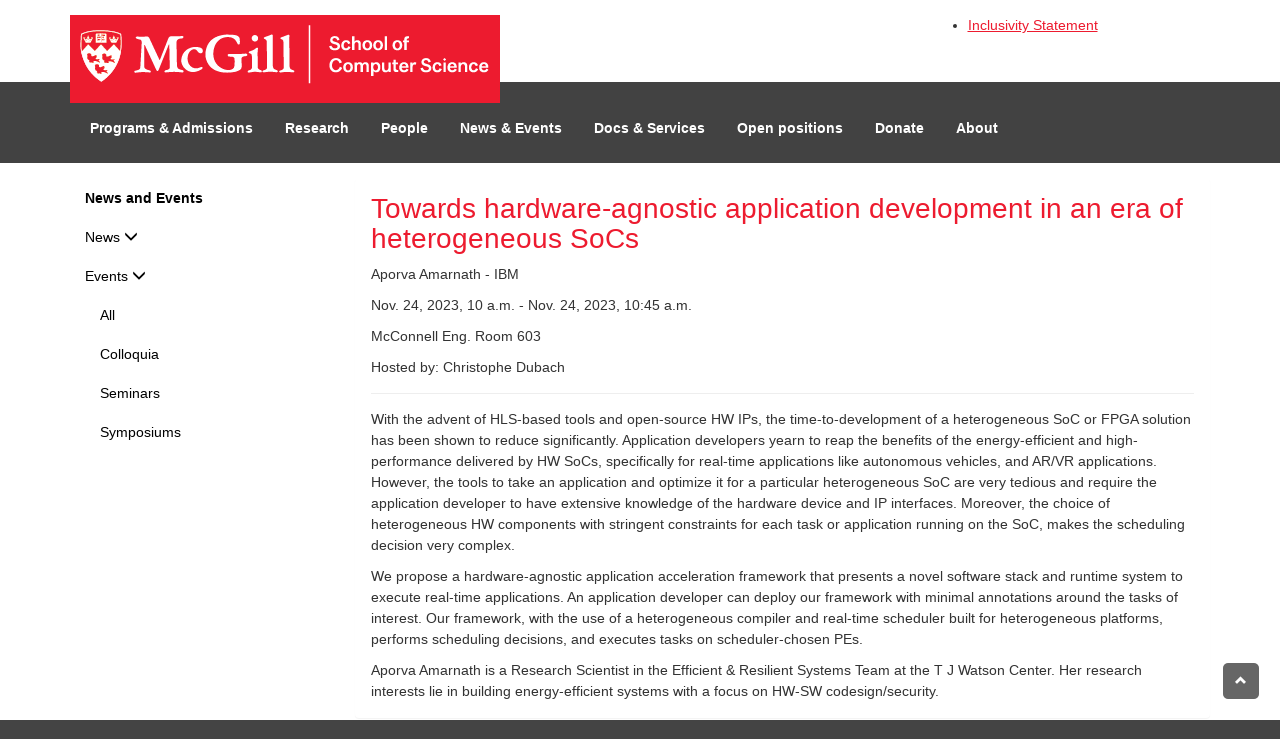

--- FILE ---
content_type: text/html; charset=utf-8
request_url: https://cs.mcgill.ca/events/319/
body_size: 3235
content:






<!DOCTYPE html>

<html>

    <!--[if lt IE 7]> <html class="no-js lt-ie9 lt-ie8 lt-ie7"> <![endif]-->
    <!--[if IE 7]>    <html class="no-js lt-ie9 lt-ie8"> <![endif]-->
    <!--[if IE 8]>    <html class="no-js lt-ie9"> <![endif]-->
    <!--[if gt IE 8]> <html class="no-js"> <![endif]-->

    <head>
        <meta charset="utf-8">
        <meta http-equiv="X-UA-Compatible" content="IE=edge,chrome=1">

        <title>McGill School Of Computer Science</title>

        <meta name="description" content="">
        <meta name="viewport" content="width=device-width, initial-scale=1.0">

        
        <link rel="shortcut icon" type="image/gif" href="/static/base/favicon.ico"/>

        <link rel="stylesheet" href="/static/bootstrap/css/bootstrap.css" >
        <link rel="stylesheet" href="/static/base/main.css">
        
    </head>

    <body>
        <div id="page-container">
            <div id="header-container">
                <div class="container">
                    

<div class="row">
    <div id="header-content-container" class="col-md-3">
        <ul>
            <!-- <li><a href="/about/land"><span style="color:#ed1b2f"><u>Land Acknowledgement</u></span></a></li> -->
            <li><a href="/about/edi"><span style="color: #ed1b2f;"><u>Inclusivity Statement</u></span></a></li>
        </ul>
    </div>
    
    

    
    <div id="cs-logo-container" class="col-md-4">
        <a href="/"><img id="cs-logo" src="/static/base/McGill-CS.png"/></a>
    </div>

    
    <div id="nav-bar" class="col-md-12">
        <ul class="nav nav-pills">
            <li role="presentation" class="dropdown">
                <a class="dropdown-toggle" data-toggle="dropdown" href="#" role="button" aria-haspopup="true" aria-expanded="false">Programs & Admissions</a>
                <ul class="dropdown-menu">
                    <li role="presentation" class="dropdown-header">Undergraduate</li>
                    <li><a href="/undergrad/future/general">Future Students</a></li>
                    <li><a href="/undergrad/program/overview">Program Information</a></li>
                    <li><a href="/undergrad/program/advising">Advising</a></li>
                    <li role="presentation" class="divider"></li>
                    <li role="presentation" class="dropdown-header">Graduate</li>
                    <li><a href="/graduate/future/overview">Future Students</a></li>
                    <li><a href="/graduate/masters/regulations">Program Information</a></li>
                    <li role="presentation" class="divider"></li>
                    <li><a href="/academic/courses">Courses</a></li>
                    <li><a href="/academic/ta/awards">TA Awards</a></li>
                    <li><a href="/academic/funding/overview">Funding</a></li>
                </ul>
            </li>

            <li role="presentation" class="dropdown">
                <a class="dropdown-toggle" data-toggle="dropdown" href="#" role="button" aria-haspopup="true" aria-expanded="false">Research</a>
                <ul class="dropdown-menu">
                    <li><a href="/research/">Areas</a></li>
		    <li><a href="/research/tech_reports/">Tech Reports</a></li>
                </ul>
            </li>
            <li role="presentation" class="dropdown">
                <a class="dropdown-toggle" data-toggle="dropdown" href="#" role="button" aria-haspopup="true" aria-expanded="false">People</a>
                <ul class="dropdown-menu">
                    <li><a href="/people/faculty/">Faculty</a></li>
                    <li><a href="/people/staff/">Staff</a></li>
                    <li><a href="/people/community/">Community</a></li>
                    <!-- ADD ALUMNI HERE -->
                </ul>
            </li>
            <li role="presentation" class="dropdown">
                <a class="dropdown-toggle" data-toggle="dropdown" href="#" role="button" aria-haspopup="true" aria-expanded="false">News & Events</a>
                <ul class="dropdown-menu">
                    <li><a href="/news">News</a></li>
                    <li><a href="/events">Events</a></li>
                    <li><a href="/undergrad/ucore/overview/">UCORE</a></li>
                </ul>
            </li>
            <li role="presentation" class="dropdown">
                <a class="dropdown-toggle" data-toggle="dropdown" href="#" role="button" aria-haspopup="true" aria-expanded="false">Docs & Services</a>
                <ul class="dropdown-menu">
                    <li role="presentation" class="dropdown-header">Docs</li>
                    <li><a href="/docs">CS Accounts</a></li>
                    <li><a href="/docs/resources">Public Resources</a></li>
                    <li><a href="/docs/software">Software</a></li>
                    <li><a href="/docs/remote/ssh">Remote Access</a></li>
                    <li><a href="/docs/tutorials/linux">Tutorials</a></li>
                    <li role="presentation" class="dropdown-header">Services</li>
                    <li><a href="/about/bookings/">Room Reservation</a></li>
                    <li><a href="http://mail.cs.mcgill.ca/" target="_blank">Webmail</a></li>
                    <li><a href="/visitors/create/">Visitor Form</a></li>
                </ul>
            </li>
            <li role="presentation" class="dropdown">
                <a class="dropdown-toggle" data-toggle="dropdown" href="#" role="button" aria-haspopup="true" aria-expanded="false">Open positions</a>
                <ul class="dropdown-menu">
                    <li><a href="/employment/faculty/">Faculty</a></li>
                    <li><a href="/employment/lecturer/">Course Lecturer</a></li>
                    <!-- <li><a href="/employment/lecturer-info/">Priority Points</a></li> -->
                    <li role="presentation" class="divider"></li>
                    <li><a href="/employment/research/">Research</a></li>
                    <li><a href="/employment/student/">Student</a></li>
                    <li><a href="/academic/ta/">TA</a></li>
                </ul>
            </li>

            <li role="presentation" class="dropdown">
                <a class="dropdown-toggle" href="/donate">Donate</a>
            </li>
            <li role="presentation" class="dropdown">
                <a class="dropdown-toggle" data-toggle="dropdown" href="#" role="button" aria-haspopup="true" aria-expanded="false">About</a>
                <ul class="dropdown-menu">
                    <li><a href="/about/">Contact Us</a></li>
                    <li><a href="/about/facilities/">Facilities</a></li>
                    
                    <li><a href="/about/edi/">Equity, Diversity and Inclusivity</a></li>
                    <li><a href="/about/resources/">Resources and Groups</a></li>
                    <li><a href="/about/newsletter/">Newsletter</a></li>
                    <li><a href="https://mcgill.sharepoint.com/sites/SOCS/SitePages/School-of-Computer-Science-Knowledgebase.aspx" target="_blank">CS Internal KB</a></li>
                </ul>
            </li>
        </ul>
    </div>
</div>

                </div>
            </div>

            
            <div id="content-container">
                <div class="container">
                    

                    
<div class="row">
    <div class="col-md-3">
        <div id="sidebar" class="list-group">
    

    <a class="list-group-item" ><b>News and Events</b></a>
    <a class="list-group-item" data-toggle="collapse" data-parent="#sidebar" href="#collapse-news">News <i class="glyphicon glyphicon-menu-down"></i></a>
    <div id="collapse-news" class="panel-collapse collapse out ">
        <a class="list-group-item" href="/news/">All</a>
        <a class="list-group-item" href="/news/Announcement/">Announcements</a>
        <a class="list-group-item" href="/news/Award/">Awards</a>
    </div>
    <a class="list-group-item" data-toggle="collapse" data-parent="#sidebar" href="#collapse-events">Events <i class="glyphicon glyphicon-menu-down"></i></a>
    <div id="collapse-events" class="panel-collapse collapse out  in ">
        <a class="list-group-item" href="/events/">All</a>
        <a class="list-group-item" href="/events/Colloquium/">Colloquia</a>
        <a class="list-group-item" href="/events/Seminar/">Seminars</a>
        <a class="list-group-item" href="/events/Symposium/">Symposiums</a>
    </div>

    
</div>


        
        
    </div>
    <div class="col-md-9 right-column">
        <div class="panel">
            <div class="panel-body">
                

    <h1>Towards hardware-agnostic application development in an era of heterogeneous SoCs</h1>

    
	<p>
	    
		Aporva Amarnath
	    
	    
		- IBM
	    
	</p>
    

    <p>Nov. 24, 2023, 10 a.m. - Nov. 24, 2023, 10:45 a.m.</p>
    <p>McConnell Eng. Room 603</p>

    
	<p>Hosted by: Christophe Dubach</p>
    


    <hr/>

    <p>With the advent of HLS-based tools and open-source HW IPs, the time-to-development of a heterogeneous SoC or FPGA solution has been shown to reduce significantly. Application developers yearn to reap the benefits of the energy-efficient and high-performance delivered by HW SoCs, specifically for real-time applications like autonomous vehicles, and AR/VR applications. However, the tools to take an application and optimize it for a particular heterogeneous SoC are very tedious and require the application developer to have extensive knowledge of the hardware device and IP interfaces. Moreover, the choice of heterogeneous HW components with stringent constraints for each task or application running on the SoC, makes the scheduling decision very complex.</p>
<p>We propose a hardware-agnostic application acceleration framework that presents a novel software stack and runtime system to execute real-time applications. An application developer can deploy our framework with minimal annotations around the tasks of interest. Our framework, with the use of a heterogeneous compiler and real-time scheduler built for heterogeneous platforms, performs scheduling decisions, and executes tasks on scheduler-chosen PEs.</p>

    <p>Aporva Amarnath is a Research Scientist in the Efficient &amp; Resilient Systems Team at the T J Watson Center. Her research interests lie in building energy-efficient systems with a focus on HW-SW codesign/security.</p>

            </div>
        </div>
    </div>
</div>

                </div>
            </div>

            <div id="footer-container"> 
                <div class="container">
                    

<div class="row">
    <div class="col-xs-2">
        <h6><b>Internal</b></h6>
        <ul class="list-unstyled">
            <li>
                <a href="/forms"><span style="color: white">Add Content</span></a>
            </li>
            <li><a href="/admin"><span style="color: white">Admin</span></a></li>
        </ul>
    </div>
    <div class="col-xs-2">
        <h6><b>Quick Links</b></h6>
        <ul class="list-unstyled">
            <li><a href="/covid"><span style="color: white">COVID-19</span></a></li>
            <li><a href="/about/bookings"><span style="color: white">Room Bookings</span></a></li>
            <li><a href="/about/facilities"><span style="color: white">Facilities</span></a></li>
            <li><a href="/about"><span style="color: white">Contact Us</span></a></li>
        </ul>
    </div>
    <div class="col-xs-2">
        <h6><b>Explore</b></h6>
        <ul class="list-unstyled">
            <li><a href="/news"><span style="color: white">News</span></a></li>
            <li><a href="/events"><span style="color: white">Events</span></a></li>
            <li><a href="/employment/faculty"><span style="color: white">Careers</span></a></li>
        </ul>
    </div>
    <div class="col-xs-5">
	All content related requests should be sent to <a href="mailto:webadmin@cs.mcgill.ca"><span style="color: white"><b>webadmin@cs.mcgill.ca</b></span></a>
    <img id="footer-logo" class="pull-right" src="/static/base/logo-footer.png"/>
    </div>
    <div class="col-xs-5 child">
        <p id="footer-copyright"> &copy; McGill University 2026
            <a class="credit" 
               href="#credit" 
               data-toggle="popover" 
               data-placement="top" 
               data-content="Jimmy Li, Yunjing Tian, Marc Jarvis, Monica Ung, Corey" 
               style="color:#fff;text-decoration:none;">
                Credits
            </a>
            </p>
    </div>
</div>

                </div>
            </div>

            <div id="back-to-top-container">
                <a href="#" id="back-to-top"><span class="glyphicon glyphicon-chevron-up"></span></a>
            </div>
        </div>
        
        <script src="/static/jquery/jquery-1.9.1.min.js"></script>
        <script src="/static/moment.min.js"></script>
        <script src="/static/bootstrap/js/bootstrap.js"></script>
        <script src="/static/base/main.js"></script>
        
        
    </body>
</html>


--- FILE ---
content_type: application/javascript
request_url: https://cs.mcgill.ca/static/base/main.js
body_size: 1419
content:
$(function back_to_top_fade() {
    /*
    Animate the fading in and out of the back to top button
    */

    var offset = 220;
    var duration = 500;

    $(window).scroll(function () {
        if ($(this).scrollTop() > offset) {
            $('#back-to-top').fadeIn(duration);
        } else {
            $('#back-to-top').fadeOut(duration);
        }
    });

    $('#back-to-top').click(function (event) {
        event.preventDefault();
        $('html, body').animate({scrollTop: 0}, duration);
        return false;
    });
})


$(function set_table_style() {
    /*
    TinyMCE insists on adding it's own styles to tables There doesn't seem to
    be a way to set up tinymce to stop doing this...  Also, this html is stored
    in the database so we have to use js to get the style right... I really
    don't like this but it's all we've got
    */
    $('table').addClass('table'); $('table').removeAttr('style');
    $('table').removeAttr('width');
})


$(function open_requested_item() {
    /*
    When we link to an item in a big list we use the #collapse-id in the href
    to open it up
    */
    $('#collapse-' + /\d+$/.exec(window.location.href)).addClass('in');
})


// $(function style_forms() {
//     $('.helptext').addClass('text-muted pull-right');
//     $('.errorlist').addClass('alert alert-danger');
//
//     // add the general bootstrap form classes
//     $('input, select, textarea').addClass('form-control');
//
//     // add the bootsratp-datetimepicker widget where needed
//     // // the [id$=""] syntax selects all elements whose id's end with the
//     // string
//     $('input[id$="date"]').datetimepicker({format: 'Y-M-D'});
//     $('input[id$="date_time"]').datetimepicker({format: 'Y-M-D H:m'});
// })


$(function modify_entry() {
    $('#id_modify_entry').val(window.location.href.split('=')[1]);
    $('#id_modify_entry').on("change", function () {
        window.location.href = window.location.href.split('?')[0] + '?form=' + $('#id_modify_entry').val()
    });
})

// tinymce.init({ selector:'textarea' });


$(function highlight_active() {
    let link = $("a[href='"+ window.location.pathname+"']")
    if(link.hasClass("list-group-item")){
    link.attr("style","background-color:#f5f5f5");}
    else if(link.hasClass("list-group-item-inner")){
    link.attr("style", "background-color:#f5f5f5");}
    else if(link.hasClass("list-group-item-inner-child")){
    link.attr("style", "background-color:#f5f5f5");}
})

//research area auto scroll

$(function auto_scroll(){
    $(".interest").hover(function(e){
        let div = $(this);
        let sh = div.prop("scrollHeight");
        let fac = 500;
        div.animate( { scrollTop: sh }, (div.children().length * fac )*(sh - div.scrollTop())/(sh), "linear" );
        },function(){$(this).stop(true,false);
                            $(this).scrollTop(0);});
});

$(function ecalendar_link(){
    var parts = window.location.href.split('/');
    var last = parts.pop() || parts.pop();
    dict = {'basc':'basc',
            'ba': 'arts',
            'bsc': 'science'};
    faculty = dict[last]
    $('.ecalendar').each(function (_,obj){
        if (faculty && obj.getAttribute('data-program') ){
        obj.href = "https://www.mcgill.ca/study/faculties/"+(faculty)+"/undergraduate/programs/"+obj.getAttribute('data-program');
        obj.target="_blank"
        obj.removeAttribute('data-toggle')
        }
    })
})
